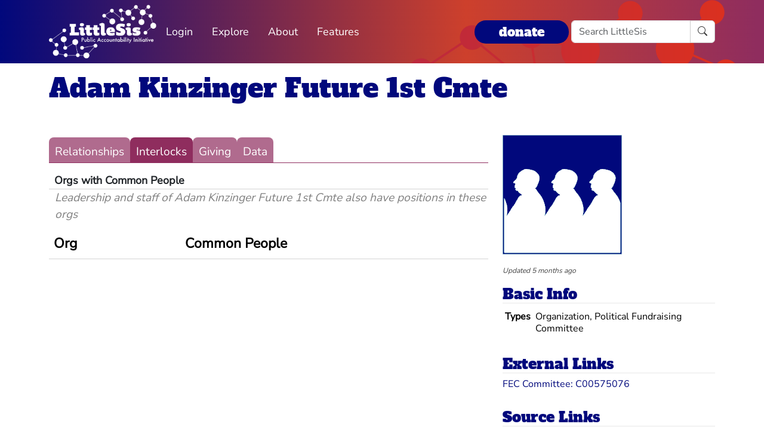

--- FILE ---
content_type: text/html; charset=utf-8
request_url: https://littlesis.org/org/270114-Adam_Kinzinger_Future_1st_Cmte/interlocks
body_size: 3580
content:
<!DOCTYPE html>
<html>
  <head>
    <meta charset="utf-8">
    <meta name="viewport" content="width=device-width, initial-scale=1, shrink-to-fit=no">
    <meta name="locale" content="en">
    <title>Adam Kinzinger Future 1st Cmte - Interlocks - LittleSis</title>
    <link rel="stylesheet" href="https://littlesis.org/assets/application-da0c4f084ee068fac5ce973b42a9688bf28220ee0a7f8986f631f27683e0905d.css" media="all" />
    <link rel="stylesheet" href="https://littlesis.org/assets/bootstrap-icons-1e035f0a4f717f0e935a62480559fd4a305a4fae3d761a7066871cb5e9d2acfc.css" media="all" />
    <meta name="csrf-param" content="authenticity_token" />
<meta name="csrf-token" content="MrcPZ7iug89ZGoxJelTxY2lh13IuwBSrEWhoqSaMbD92FBmkk8e87wCWLJEdxfpKa6Abmv1rxgmQALoO2dCR1g" />
    <script src="https://littlesis.org/assets/application-94d11ecf7da76a73b6146bdbb266bfe054575bebcff8bce087807dea80624505.js" defer="defer"></script>
      <meta property="og:type" content="website"><meta property="og:title" content="LittleSis: Adam Kinzinger Future 1st Cmte"><meta property="og:url" content="https://littlesis.org/entities/270114-Adam_Kinzinger_Future_1st_Cmte"><meta property="og:image">
  <link rel="stylesheet" href="https://littlesis.org/assets/profile-199950b3dfa9c7b40d5dab483867857dc0c454cc093933d415972c2ebb8ed054.css" media="all" />

    <!-- Matomo -->
    <script>
      var _paq = window._paq = window._paq || [];
      /* tracker methods like "setCustomDimension" should be called before "trackPageView" */
      _paq.push(["setDoNotTrack", true]);
      _paq.push(['trackPageView']);
      _paq.push(['enableLinkTracking']);
      (function() {
        var u="https://analytics.littlesis.org/";
        _paq.push(['setTrackerUrl', u+'matomo.php']);
        _paq.push(['setSiteId', '4']);
        var d=document, g=d.createElement('script'), s=d.getElementsByTagName('script')[0];
        g.async=true; g.src=u+'matomo.js'; s.parentNode.insertBefore(g,s);
      })();
    </script>
    <!-- End Matomo Code -->
  </head>
  <body>
      <nav class="navbar navbar-expand-lg sticky-top">
  <div class="container-lg">

    <div class="d-flex justify-content-flex-start">
      <button class="navbar-toggler" type="button" data-bs-toggle="collapse" data-bs-target="#littlesisNavbarMenu" aria-controls="littlesisNavbarContent" aria-expanded="false" aria-label="Toggle navigation">
        <span class="navbar-toggler-icon"></span>
      </button>

      <div class="collapse" id="littlesisNavbarMenu">
        
          <ul class="nav me-auto flex-nowrap">
        <li class="nav-item">
          <a href="/login" class="nav-link">
            Login
          </a>
        </li>

        <li class="nav-item dropdown">
          <a class="nav-link dropdown-toggle" href="#" role="button" data-bs-toggle="dropdown" aria-expanded="false" id="navmenu-dropdown-Explore">
            Explore
          </a>
          <ul class="dropdown-menu" aria-labelledby="navmenu-dropdown-Explore">
              <li>
                  <a class="dropdown-item" href="/oligrapher">Maps</a>
              </li>
              <li>
                  <a class="dropdown-item" href="/lists?featured=true">Lists</a>
              </li>
              <li>
                  <a class="dropdown-item" href="/tags">Tags</a>
              </li>
          </ul>
        </li>
        <li class="nav-item dropdown">
          <a class="nav-link dropdown-toggle" href="#" role="button" data-bs-toggle="dropdown" aria-expanded="false" id="navmenu-dropdown-About">
            About
          </a>
          <ul class="dropdown-menu" aria-labelledby="navmenu-dropdown-About">
              <li>
                  <a class="dropdown-item" href="/database/about">LittleSis</a>
              </li>
              <li>
                  <a class="dropdown-item" href="/join">Sign Up</a>
              </li>
              <li>
                  <a class="dropdown-item" href="/help">Help</a>
              </li>
              <li>
                  <a class="dropdown-item" href="/api">API</a>
              </li>
              <li>
                  <a class="dropdown-item" href="/database/disclaimer">Disclaimer</a>
              </li>
              <li>
                  <a class="dropdown-item" href="/database/contact">Contact Us</a>
              </li>
              <li>
                  <a class="dropdown-item" href="/database/donate">Donate</a>
              </li>
              <li>
                  <a class="dropdown-item" href="/database/newsletter">Newsletter</a>
              </li>
          </ul>
        </li>
        <li class="nav-item dropdown">
          <a class="nav-link dropdown-toggle" href="#" role="button" data-bs-toggle="dropdown" aria-expanded="false" id="navmenu-dropdown-Features">
            Features
          </a>
          <ul class="dropdown-menu" aria-labelledby="navmenu-dropdown-Features">
              <li>
                  <a class="dropdown-item" href="https://news.littlesis.org">Blog</a>
              </li>
              <li>
                  <a class="dropdown-item" href="/toolkit">Toolkit</a>
              </li>
              <li>
                  <a class="dropdown-item" href="https://powerlines101.org">Powerlines</a>
              </li>
          </ul>
        </li>
</ul>

      </div>
    </div>

    <div class="collapse navbar-collapse" id="littlesisNavbarContent">
      <div class="w-100 d-flex flex-column">
        <div class="w-100 d-flex justify-content-flex-start">

          <div id="littlesisNavImageWrapper">
            <a href="/home"><img src="https://littlesis.org/assets/LittleSisPAI_logo_white-f8132a0972006c3a875b2550f8bc60efb0f829fc17ee4bf86dd48990aa75645f.svg" /></a>
          </div>

          <div class="me-auto d-flex align-items-center">
            
          <ul class="nav me-auto flex-nowrap">
        <li class="nav-item">
          <a href="/login" class="nav-link">
            Login
          </a>
        </li>

        <li class="nav-item dropdown">
          <a class="nav-link dropdown-toggle" href="#" role="button" data-bs-toggle="dropdown" aria-expanded="false" id="navmenu-dropdown-Explore">
            Explore
          </a>
          <ul class="dropdown-menu" aria-labelledby="navmenu-dropdown-Explore">
              <li>
                  <a class="dropdown-item" href="/oligrapher">Maps</a>
              </li>
              <li>
                  <a class="dropdown-item" href="/lists?featured=true">Lists</a>
              </li>
              <li>
                  <a class="dropdown-item" href="/tags">Tags</a>
              </li>
          </ul>
        </li>
        <li class="nav-item dropdown">
          <a class="nav-link dropdown-toggle" href="#" role="button" data-bs-toggle="dropdown" aria-expanded="false" id="navmenu-dropdown-About">
            About
          </a>
          <ul class="dropdown-menu" aria-labelledby="navmenu-dropdown-About">
              <li>
                  <a class="dropdown-item" href="/database/about">LittleSis</a>
              </li>
              <li>
                  <a class="dropdown-item" href="/join">Sign Up</a>
              </li>
              <li>
                  <a class="dropdown-item" href="/help">Help</a>
              </li>
              <li>
                  <a class="dropdown-item" href="/api">API</a>
              </li>
              <li>
                  <a class="dropdown-item" href="/database/disclaimer">Disclaimer</a>
              </li>
              <li>
                  <a class="dropdown-item" href="/database/contact">Contact Us</a>
              </li>
              <li>
                  <a class="dropdown-item" href="/database/donate">Donate</a>
              </li>
              <li>
                  <a class="dropdown-item" href="/database/newsletter">Newsletter</a>
              </li>
          </ul>
        </li>
        <li class="nav-item dropdown">
          <a class="nav-link dropdown-toggle" href="#" role="button" data-bs-toggle="dropdown" aria-expanded="false" id="navmenu-dropdown-Features">
            Features
          </a>
          <ul class="dropdown-menu" aria-labelledby="navmenu-dropdown-Features">
              <li>
                  <a class="dropdown-item" href="https://news.littlesis.org">Blog</a>
              </li>
              <li>
                  <a class="dropdown-item" href="/toolkit">Toolkit</a>
              </li>
              <li>
                  <a class="dropdown-item" href="https://powerlines101.org">Powerlines</a>
              </li>
          </ul>
        </li>
</ul>

          </div>

	  <div class="d-flex align-items-center">
            <div class="d-flex" id="top_donate_link">
              <div class="me-1"><strong><a id="donate-link-button" class="btn" href="/donate">donate</a></strong></div>
              <form action="/search" method="get" role="search" id="navbar-search">
		<div class="input-group">
                  <input type="text" name="q" class="form-control" placeholder="Search LittleSis">
                  <button class="btn btn-clear" type="submit" ><i class="bi bi-search"></i></button>
		</div>
              </form>
            </div>
	  </div>
        </div>

      </div>
    </div>
  </div>
</nav>


    <div id="littlesis-scroll-wrapper">
      <div class="container-lg pt-2 pb-2" id="littlesis-body">

        


<div id="entity-profile-page-header">
  <div class="row mt-2">
    <div class="col">
      <h1>
        <a class="entity-name2" href="/org/270114-Adam_Kinzinger_Future_1st_Cmte">Adam Kinzinger Future 1st Cmte</a>
      </h1>
    </div>
  </div>

  <div class="row">
    <div class="col profile-page-editable-blurb" data-controller="profile--editable-blurb" data-profile--editable-blurb-entityid-value="270114">
      <h5 class="entity-blurb-text d-inline-block" data-profile--editable-blurb-target="blurb">
        
      </h5>
    </div>
  </div>


</div>


<div class="row mt-3" id="entity-profile-page">
  <div class="col-sm-12 col-md-8 profile-page-content-col">

    <div class="row mt-1 mb-3">
      <div class="col">
        <div class="profile-page-tabs">
          <a href="/org/270114-Adam_Kinzinger_Future_1st_Cmte" class="inactive">Relationships</a>
          <a href="/org/270114-Adam_Kinzinger_Future_1st_Cmte/interlocks" class="active">Interlocks</a>
          <a href="/org/270114-Adam_Kinzinger_Future_1st_Cmte/giving" class="inactive">Giving</a>
          <a href="/org/270114-Adam_Kinzinger_Future_1st_Cmte/data" class="inactive">Data</a>
        </div>
      </div>
    </div>


        
<div id="entity-connections-container">

  <div id="entity-connections-header"><div id="entity-connections-title">Orgs with Common People</div><div id="entity-connections-subtitle">Leadership and staff of Adam Kinzinger Future 1st Cmte also have positions in these orgs</div></div>

  <table class="table no-top-border" id="entity-connections-table" data-controller="tooltip">

    <thead><tr><th id="connected-entity-header">Org</th><th id="connecting-entity-header">Common People</th></tr></thead>
    <tbody>
    </tbody>
  </table>

  <div id="entity-connections-pagination">
    
  </div>
</div>


  </div> 

  <div class="col-sm-12 col-md-4 profile-page-sidebar-col">
    <div id="profile-page-sidebar">

  <div class="row">
    <div class="col">
      <div class="thin-grey-line mb-2 d-none d-block d-sm-none"></div>
      <div>
        <img alt="Adam Kinzinger Future 1st Cmte" class="entity-profile-image" src="https://littlesis.org/assets/system/anons-1b76f5e15824de5c3f210534f292f105109f475b567aaa89bdd2dbf9ac49cf3d.png" />
      </div>
    </div>
  </div>

  <div class="row mt-3">
    <div class="col">

      <div id="entity-edited-history" class="d-inline-block">
        <em><span>Updated 5 months ago</span></em>
      </div>
    </div>
  </div>

  <div class="row mt-3">
    <div class="col-12">
      <h3 class="profile-page-sidebar-heading">Basic Info</h3>
    </div>
    <div class="col-12">
      <table class="table table-sm table-hover table-borderless basic-info-table">
  <tbody>
      <tr>
        <td><strong>Types</strong></td>
          <td>Organization, Political Fundraising Committee</td>
      </tr>
  </tbody>
</table>

    </div>
  </div>

    <div class="row mt-3">
      <div class="col-12">
  <h3 class="profile-page-sidebar-heading">
    External Links
  </h3>
</div>
<div class="col-12">
  <ul class="list-unstyled">
      <li>
        <a target="_blank" href="https://www.fec.gov/data/committee/C00575076/">FEC Committee: C00575076</a>
      </li>
</ul>

</div>

    </div>




  <div class="row mt-3 sidebar-source-links">
    <div class="col-12">
      <h3 class="profile-page-sidebar-heading">Source Links</h3>
    </div>
    <turbo-frame id="source_links_entity_270114">

  <div class="col-12">
    <span class="sidebar-source-links-document-count"><em>44</em> documents :: </span>
    <span data-turbo="false"><a href="/org/270114-Adam_Kinzinger_Future_1st_Cmte/references">see all</a></span>
      <div class="ms-2 d-inline-block" data-turbo="true">
        <a class="disabled" href="/entities/270114-Adam_Kinzinger_Future_1st_Cmte/source_links?page=0">
          <i class="bi bi-arrow-left" title="back"></i>
</a>
        <a class="" href="/entities/270114-Adam_Kinzinger_Future_1st_Cmte/source_links?page=2">
          <i class="bi bi-arrow-right" title="forward"></i>
</a>      </div>
  </div>

  <div class="col-12">
    <ul class="list-unstyled sidebar-source-links-list" data-turbo="false">
        <li><a target="_blank" title="https://docquery.fec.gov/cgi-bin/fecimg/?201907119150549661" href="https://docquery.fec.gov/cgi-bin/fecimg/?201907119150549661">FEC Filing 201907119150549661</a></li>
        <li><a target="_blank" title="https://docquery.fec.gov/cgi-bin/fecimg/?202104159443366647" href="https://docquery.fec.gov/cgi-bin/fecimg/?202104159443366647">FEC Filing 202104159443366647</a></li>
        <li><a target="_blank" title="https://docquery.fec.gov/cgi-bin/fecimg/?202104159443366648" href="https://docquery.fec.gov/cgi-bin/fecimg/?202104159443366648">FEC Filing 202104159443366648</a></li>
        <li><a target="_blank" title="https://docquery.fec.gov/cgi-bin/fecimg/?202104159443366614" href="https://docquery.fec.gov/cgi-bin/fecimg/?202104159443366614">FEC Filing 202104159443366614</a></li>
        <li><a target="_blank" title="https://docquery.fec.gov/cgi-bin/fecimg/?202104159443366617" href="https://docquery.fec.gov/cgi-bin/fecimg/?202104159443366617">FEC Filing 202104159443366617</a></li>
        <li><a target="_blank" title="https://docquery.fec.gov/cgi-bin/fecimg/?202010099285076560" href="https://docquery.fec.gov/cgi-bin/fecimg/?202010099285076560">FEC Filing 202010099285076560</a></li>
        <li><a target="_blank" title="https://docquery.fec.gov/cgi-bin/fecimg/?202104159443366621" href="https://docquery.fec.gov/cgi-bin/fecimg/?202104159443366621">FEC Filing 202104159443366621</a></li>
        <li><a target="_blank" title="https://docquery.fec.gov/cgi-bin/fecimg/?202107159451408239" href="https://docquery.fec.gov/cgi-bin/fecimg/?202107159451408239">FEC Filing 202107159451408239</a></li>
        <li><a target="_blank" title="https://docquery.fec.gov/cgi-bin/fecimg/?201907119150549671" href="https://docquery.fec.gov/cgi-bin/fecimg/?201907119150549671">FEC Filing 201907119150549671</a></li>
        <li><a target="_blank" title="https://docquery.fec.gov/cgi-bin/fecimg/?201907119150549670" href="https://docquery.fec.gov/cgi-bin/fecimg/?201907119150549670">FEC Filing 201907119150549670</a></li>
    </ul>
  </div>

</turbo-frame>
  </div>



</div>

  </div>
</div>



          <div class="row mt-4">
    <div id="footer">A project of the <a href="https://public-accountability.org">Public Accountability Initiative</a>. More <a href="/about">about LittleSis</a>. Read the <a href="/disclaimer">disclaimer</a>.</div>
</div>

      </div>
    </div>
  </body>
</html>
